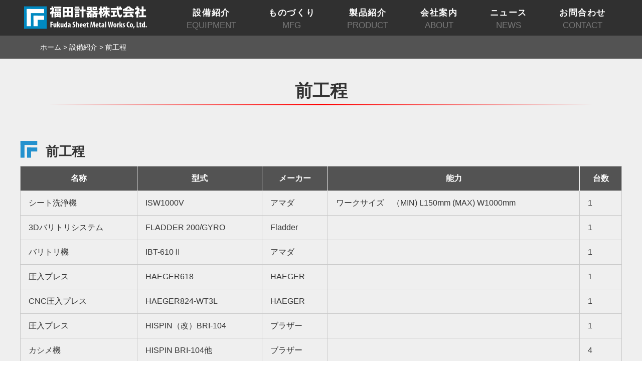

--- FILE ---
content_type: text/html; charset=UTF-8
request_url: https://www.fukudakeiki.com/equipment/%E5%89%8D%E5%B7%A5%E7%A8%8B/
body_size: 5118
content:
<!DOCTYPE HTML>
<html lang="ja" class="no-js">
  <head>
    <meta charset="utf8" />
    <meta http-equiv="X-UA-Compatible" content="IE=edge,chrome=1">
    <meta name="viewport" content="width=device-width, initial-scale=1" />
    <meta name="format-detection" content="telephone=no" />
    <title>前工程 | 福田計器株式会社</title>
        <meta name="description" content="">
    <link rel="shortcut icon" href="/favicon.svg">
    <link rel="stylesheet" href="/resource/css/common.css" />
    <link rel="stylesheet" href="/resource/css/style.css" />
    <link rel="stylesheet" href="https://www.fukudakeiki.com/cms/wp-content/themes/original/style.css" />
    <meta name='robots' content='max-image-preview:large' />
<link rel="alternate" title="oEmbed (JSON)" type="application/json+oembed" href="https://www.fukudakeiki.com/wp-json/oembed/1.0/embed?url=https%3A%2F%2Fwww.fukudakeiki.com%2Fequipment%2F%25e5%2589%258d%25e5%25b7%25a5%25e7%25a8%258b%2F" />
<link rel="alternate" title="oEmbed (XML)" type="text/xml+oembed" href="https://www.fukudakeiki.com/wp-json/oembed/1.0/embed?url=https%3A%2F%2Fwww.fukudakeiki.com%2Fequipment%2F%25e5%2589%258d%25e5%25b7%25a5%25e7%25a8%258b%2F&#038;format=xml" />
<style id='wp-img-auto-sizes-contain-inline-css' type='text/css'>
img:is([sizes=auto i],[sizes^="auto," i]){contain-intrinsic-size:3000px 1500px}
/*# sourceURL=wp-img-auto-sizes-contain-inline-css */
</style>
<style id='wp-block-library-inline-css' type='text/css'>
:root{--wp-block-synced-color:#7a00df;--wp-block-synced-color--rgb:122,0,223;--wp-bound-block-color:var(--wp-block-synced-color);--wp-editor-canvas-background:#ddd;--wp-admin-theme-color:#007cba;--wp-admin-theme-color--rgb:0,124,186;--wp-admin-theme-color-darker-10:#006ba1;--wp-admin-theme-color-darker-10--rgb:0,107,160.5;--wp-admin-theme-color-darker-20:#005a87;--wp-admin-theme-color-darker-20--rgb:0,90,135;--wp-admin-border-width-focus:2px}@media (min-resolution:192dpi){:root{--wp-admin-border-width-focus:1.5px}}.wp-element-button{cursor:pointer}:root .has-very-light-gray-background-color{background-color:#eee}:root .has-very-dark-gray-background-color{background-color:#313131}:root .has-very-light-gray-color{color:#eee}:root .has-very-dark-gray-color{color:#313131}:root .has-vivid-green-cyan-to-vivid-cyan-blue-gradient-background{background:linear-gradient(135deg,#00d084,#0693e3)}:root .has-purple-crush-gradient-background{background:linear-gradient(135deg,#34e2e4,#4721fb 50%,#ab1dfe)}:root .has-hazy-dawn-gradient-background{background:linear-gradient(135deg,#faaca8,#dad0ec)}:root .has-subdued-olive-gradient-background{background:linear-gradient(135deg,#fafae1,#67a671)}:root .has-atomic-cream-gradient-background{background:linear-gradient(135deg,#fdd79a,#004a59)}:root .has-nightshade-gradient-background{background:linear-gradient(135deg,#330968,#31cdcf)}:root .has-midnight-gradient-background{background:linear-gradient(135deg,#020381,#2874fc)}:root{--wp--preset--font-size--normal:16px;--wp--preset--font-size--huge:42px}.has-regular-font-size{font-size:1em}.has-larger-font-size{font-size:2.625em}.has-normal-font-size{font-size:var(--wp--preset--font-size--normal)}.has-huge-font-size{font-size:var(--wp--preset--font-size--huge)}.has-text-align-center{text-align:center}.has-text-align-left{text-align:left}.has-text-align-right{text-align:right}.has-fit-text{white-space:nowrap!important}#end-resizable-editor-section{display:none}.aligncenter{clear:both}.items-justified-left{justify-content:flex-start}.items-justified-center{justify-content:center}.items-justified-right{justify-content:flex-end}.items-justified-space-between{justify-content:space-between}.screen-reader-text{border:0;clip-path:inset(50%);height:1px;margin:-1px;overflow:hidden;padding:0;position:absolute;width:1px;word-wrap:normal!important}.screen-reader-text:focus{background-color:#ddd;clip-path:none;color:#444;display:block;font-size:1em;height:auto;left:5px;line-height:normal;padding:15px 23px 14px;text-decoration:none;top:5px;width:auto;z-index:100000}html :where(.has-border-color){border-style:solid}html :where([style*=border-top-color]){border-top-style:solid}html :where([style*=border-right-color]){border-right-style:solid}html :where([style*=border-bottom-color]){border-bottom-style:solid}html :where([style*=border-left-color]){border-left-style:solid}html :where([style*=border-width]){border-style:solid}html :where([style*=border-top-width]){border-top-style:solid}html :where([style*=border-right-width]){border-right-style:solid}html :where([style*=border-bottom-width]){border-bottom-style:solid}html :where([style*=border-left-width]){border-left-style:solid}html :where(img[class*=wp-image-]){height:auto;max-width:100%}:where(figure){margin:0 0 1em}html :where(.is-position-sticky){--wp-admin--admin-bar--position-offset:var(--wp-admin--admin-bar--height,0px)}@media screen and (max-width:600px){html :where(.is-position-sticky){--wp-admin--admin-bar--position-offset:0px}}

/*# sourceURL=wp-block-library-inline-css */
</style><style id='global-styles-inline-css' type='text/css'>
:root{--wp--preset--aspect-ratio--square: 1;--wp--preset--aspect-ratio--4-3: 4/3;--wp--preset--aspect-ratio--3-4: 3/4;--wp--preset--aspect-ratio--3-2: 3/2;--wp--preset--aspect-ratio--2-3: 2/3;--wp--preset--aspect-ratio--16-9: 16/9;--wp--preset--aspect-ratio--9-16: 9/16;--wp--preset--color--black: #000000;--wp--preset--color--cyan-bluish-gray: #abb8c3;--wp--preset--color--white: #ffffff;--wp--preset--color--pale-pink: #f78da7;--wp--preset--color--vivid-red: #cf2e2e;--wp--preset--color--luminous-vivid-orange: #ff6900;--wp--preset--color--luminous-vivid-amber: #fcb900;--wp--preset--color--light-green-cyan: #7bdcb5;--wp--preset--color--vivid-green-cyan: #00d084;--wp--preset--color--pale-cyan-blue: #8ed1fc;--wp--preset--color--vivid-cyan-blue: #0693e3;--wp--preset--color--vivid-purple: #9b51e0;--wp--preset--gradient--vivid-cyan-blue-to-vivid-purple: linear-gradient(135deg,rgb(6,147,227) 0%,rgb(155,81,224) 100%);--wp--preset--gradient--light-green-cyan-to-vivid-green-cyan: linear-gradient(135deg,rgb(122,220,180) 0%,rgb(0,208,130) 100%);--wp--preset--gradient--luminous-vivid-amber-to-luminous-vivid-orange: linear-gradient(135deg,rgb(252,185,0) 0%,rgb(255,105,0) 100%);--wp--preset--gradient--luminous-vivid-orange-to-vivid-red: linear-gradient(135deg,rgb(255,105,0) 0%,rgb(207,46,46) 100%);--wp--preset--gradient--very-light-gray-to-cyan-bluish-gray: linear-gradient(135deg,rgb(238,238,238) 0%,rgb(169,184,195) 100%);--wp--preset--gradient--cool-to-warm-spectrum: linear-gradient(135deg,rgb(74,234,220) 0%,rgb(151,120,209) 20%,rgb(207,42,186) 40%,rgb(238,44,130) 60%,rgb(251,105,98) 80%,rgb(254,248,76) 100%);--wp--preset--gradient--blush-light-purple: linear-gradient(135deg,rgb(255,206,236) 0%,rgb(152,150,240) 100%);--wp--preset--gradient--blush-bordeaux: linear-gradient(135deg,rgb(254,205,165) 0%,rgb(254,45,45) 50%,rgb(107,0,62) 100%);--wp--preset--gradient--luminous-dusk: linear-gradient(135deg,rgb(255,203,112) 0%,rgb(199,81,192) 50%,rgb(65,88,208) 100%);--wp--preset--gradient--pale-ocean: linear-gradient(135deg,rgb(255,245,203) 0%,rgb(182,227,212) 50%,rgb(51,167,181) 100%);--wp--preset--gradient--electric-grass: linear-gradient(135deg,rgb(202,248,128) 0%,rgb(113,206,126) 100%);--wp--preset--gradient--midnight: linear-gradient(135deg,rgb(2,3,129) 0%,rgb(40,116,252) 100%);--wp--preset--font-size--small: 13px;--wp--preset--font-size--medium: 20px;--wp--preset--font-size--large: 36px;--wp--preset--font-size--x-large: 42px;--wp--preset--spacing--20: 0.44rem;--wp--preset--spacing--30: 0.67rem;--wp--preset--spacing--40: 1rem;--wp--preset--spacing--50: 1.5rem;--wp--preset--spacing--60: 2.25rem;--wp--preset--spacing--70: 3.38rem;--wp--preset--spacing--80: 5.06rem;--wp--preset--shadow--natural: 6px 6px 9px rgba(0, 0, 0, 0.2);--wp--preset--shadow--deep: 12px 12px 50px rgba(0, 0, 0, 0.4);--wp--preset--shadow--sharp: 6px 6px 0px rgba(0, 0, 0, 0.2);--wp--preset--shadow--outlined: 6px 6px 0px -3px rgb(255, 255, 255), 6px 6px rgb(0, 0, 0);--wp--preset--shadow--crisp: 6px 6px 0px rgb(0, 0, 0);}:where(.is-layout-flex){gap: 0.5em;}:where(.is-layout-grid){gap: 0.5em;}body .is-layout-flex{display: flex;}.is-layout-flex{flex-wrap: wrap;align-items: center;}.is-layout-flex > :is(*, div){margin: 0;}body .is-layout-grid{display: grid;}.is-layout-grid > :is(*, div){margin: 0;}:where(.wp-block-columns.is-layout-flex){gap: 2em;}:where(.wp-block-columns.is-layout-grid){gap: 2em;}:where(.wp-block-post-template.is-layout-flex){gap: 1.25em;}:where(.wp-block-post-template.is-layout-grid){gap: 1.25em;}.has-black-color{color: var(--wp--preset--color--black) !important;}.has-cyan-bluish-gray-color{color: var(--wp--preset--color--cyan-bluish-gray) !important;}.has-white-color{color: var(--wp--preset--color--white) !important;}.has-pale-pink-color{color: var(--wp--preset--color--pale-pink) !important;}.has-vivid-red-color{color: var(--wp--preset--color--vivid-red) !important;}.has-luminous-vivid-orange-color{color: var(--wp--preset--color--luminous-vivid-orange) !important;}.has-luminous-vivid-amber-color{color: var(--wp--preset--color--luminous-vivid-amber) !important;}.has-light-green-cyan-color{color: var(--wp--preset--color--light-green-cyan) !important;}.has-vivid-green-cyan-color{color: var(--wp--preset--color--vivid-green-cyan) !important;}.has-pale-cyan-blue-color{color: var(--wp--preset--color--pale-cyan-blue) !important;}.has-vivid-cyan-blue-color{color: var(--wp--preset--color--vivid-cyan-blue) !important;}.has-vivid-purple-color{color: var(--wp--preset--color--vivid-purple) !important;}.has-black-background-color{background-color: var(--wp--preset--color--black) !important;}.has-cyan-bluish-gray-background-color{background-color: var(--wp--preset--color--cyan-bluish-gray) !important;}.has-white-background-color{background-color: var(--wp--preset--color--white) !important;}.has-pale-pink-background-color{background-color: var(--wp--preset--color--pale-pink) !important;}.has-vivid-red-background-color{background-color: var(--wp--preset--color--vivid-red) !important;}.has-luminous-vivid-orange-background-color{background-color: var(--wp--preset--color--luminous-vivid-orange) !important;}.has-luminous-vivid-amber-background-color{background-color: var(--wp--preset--color--luminous-vivid-amber) !important;}.has-light-green-cyan-background-color{background-color: var(--wp--preset--color--light-green-cyan) !important;}.has-vivid-green-cyan-background-color{background-color: var(--wp--preset--color--vivid-green-cyan) !important;}.has-pale-cyan-blue-background-color{background-color: var(--wp--preset--color--pale-cyan-blue) !important;}.has-vivid-cyan-blue-background-color{background-color: var(--wp--preset--color--vivid-cyan-blue) !important;}.has-vivid-purple-background-color{background-color: var(--wp--preset--color--vivid-purple) !important;}.has-black-border-color{border-color: var(--wp--preset--color--black) !important;}.has-cyan-bluish-gray-border-color{border-color: var(--wp--preset--color--cyan-bluish-gray) !important;}.has-white-border-color{border-color: var(--wp--preset--color--white) !important;}.has-pale-pink-border-color{border-color: var(--wp--preset--color--pale-pink) !important;}.has-vivid-red-border-color{border-color: var(--wp--preset--color--vivid-red) !important;}.has-luminous-vivid-orange-border-color{border-color: var(--wp--preset--color--luminous-vivid-orange) !important;}.has-luminous-vivid-amber-border-color{border-color: var(--wp--preset--color--luminous-vivid-amber) !important;}.has-light-green-cyan-border-color{border-color: var(--wp--preset--color--light-green-cyan) !important;}.has-vivid-green-cyan-border-color{border-color: var(--wp--preset--color--vivid-green-cyan) !important;}.has-pale-cyan-blue-border-color{border-color: var(--wp--preset--color--pale-cyan-blue) !important;}.has-vivid-cyan-blue-border-color{border-color: var(--wp--preset--color--vivid-cyan-blue) !important;}.has-vivid-purple-border-color{border-color: var(--wp--preset--color--vivid-purple) !important;}.has-vivid-cyan-blue-to-vivid-purple-gradient-background{background: var(--wp--preset--gradient--vivid-cyan-blue-to-vivid-purple) !important;}.has-light-green-cyan-to-vivid-green-cyan-gradient-background{background: var(--wp--preset--gradient--light-green-cyan-to-vivid-green-cyan) !important;}.has-luminous-vivid-amber-to-luminous-vivid-orange-gradient-background{background: var(--wp--preset--gradient--luminous-vivid-amber-to-luminous-vivid-orange) !important;}.has-luminous-vivid-orange-to-vivid-red-gradient-background{background: var(--wp--preset--gradient--luminous-vivid-orange-to-vivid-red) !important;}.has-very-light-gray-to-cyan-bluish-gray-gradient-background{background: var(--wp--preset--gradient--very-light-gray-to-cyan-bluish-gray) !important;}.has-cool-to-warm-spectrum-gradient-background{background: var(--wp--preset--gradient--cool-to-warm-spectrum) !important;}.has-blush-light-purple-gradient-background{background: var(--wp--preset--gradient--blush-light-purple) !important;}.has-blush-bordeaux-gradient-background{background: var(--wp--preset--gradient--blush-bordeaux) !important;}.has-luminous-dusk-gradient-background{background: var(--wp--preset--gradient--luminous-dusk) !important;}.has-pale-ocean-gradient-background{background: var(--wp--preset--gradient--pale-ocean) !important;}.has-electric-grass-gradient-background{background: var(--wp--preset--gradient--electric-grass) !important;}.has-midnight-gradient-background{background: var(--wp--preset--gradient--midnight) !important;}.has-small-font-size{font-size: var(--wp--preset--font-size--small) !important;}.has-medium-font-size{font-size: var(--wp--preset--font-size--medium) !important;}.has-large-font-size{font-size: var(--wp--preset--font-size--large) !important;}.has-x-large-font-size{font-size: var(--wp--preset--font-size--x-large) !important;}
/*# sourceURL=global-styles-inline-css */
</style>

<style id='classic-theme-styles-inline-css' type='text/css'>
/*! This file is auto-generated */
.wp-block-button__link{color:#fff;background-color:#32373c;border-radius:9999px;box-shadow:none;text-decoration:none;padding:calc(.667em + 2px) calc(1.333em + 2px);font-size:1.125em}.wp-block-file__button{background:#32373c;color:#fff;text-decoration:none}
/*# sourceURL=/wp-includes/css/classic-themes.min.css */
</style>
<link rel="https://api.w.org/" href="https://www.fukudakeiki.com/wp-json/" /><link rel="alternate" title="JSON" type="application/json" href="https://www.fukudakeiki.com/wp-json/wp/v2/equipment/46" /><link rel="EditURI" type="application/rsd+xml" title="RSD" href="https://www.fukudakeiki.com/cms/xmlrpc.php?rsd" />
<meta name="generator" content="WordPress 6.9" />
<link rel="canonical" href="https://www.fukudakeiki.com/equipment/%e5%89%8d%e5%b7%a5%e7%a8%8b/" />
<link rel='shortlink' href='https://www.fukudakeiki.com/?p=46' />
  </head>

  <body id="SStop" class="single">
    <header>
      <div class="navWrapper">
        <a class="logo" href="/"><img src="/resource/images/common/logoW.svg" /></a>
        <div class="navMenu"><span></span></div>
        <nav>
          <div>
            <a href="/">
              <span>トップページ</span>
              <span>TOP PAGE</span>
              <span class="links"></span>
            </a>
          </div>

          <div>
            <a href="/equipment/">
              <span>設備紹介</span>
              <span>EQUIPMENT</span>
              <span class="links"></span>
            </a>
          </div>

          <div>
            <a href="/MFG/">
              <span>ものづくり</span>
              <span>MFG</span>
              <span class="links menu"></span>
            </a>
            <ul>
              <li><a href="/MFG/tech/">技術力</a></li>
              <li><a href="/MFG/process/">生産工程</a></li>
              <li><a href="/MFG/control/">生産管理</a></li>
            </ul>
          </div>

          <div>
            <a href="/product/">
              <span>製品紹介</span>
              <span>PRODUCT</span>
              <span class="links"></span>
            </a>
          </div>

          <div>
            <a href="/company/">
              <span>会社案内</span>
              <span>ABOUT</span>
              <span class="links menu"></span>
            </a>
            <ul>
              <li><a href="/company/message/">ご挨拶</a></li>
              <li><a href="/company/overview/">会社概要</a></li>
              <li><a href="/company/history/">沿革</a></li>
              <li><a href="/company/access/">アクセス</a></li>
            </ul>
          </div>

          <div>
            <a href="/news/">
              <span>ニュース</span>
              <span>NEWS</span>
              <span class="links"></span>
            </a>
          </div>

          <div>
            <a href="/contact/">
              <span>お問合わせ</span>
              <span>CONTACT</span>
              <span class="links"></span>
            </a>
          </div>

          <div>
            <span class="close">
              <span>閉じる ×</span>
              <span>CLOSE</span>
              <span class="links"></span>
            </span>
          </div>
        </nav>
      </div>
      <div class="bcWrapper">
        <nav class="bc"><a href="/">ホーム</a> &gt; <a href="/equipment/">設備紹介</a> &gt; 前工程</nav>
      </div>
    </header>

    <div id="main">
      <main>
        <h1><span>前工程</span></h1>


        <section class="item">
          <article>
            <div class="text">
                          </div>
          </article>
        </section>

        <section class="equipment">
          <h3>前工程</h3>
          <article class="table-responsive" data-pattern="priority-columns">
            <table class="default table">
              <thead>
                <tr>
                  <th data-priority="1">名称</th>
                  <th data-priority="1">型式</th>
                  <th data-priority="1">メーカー</th>
                  <th data-priority="1">能力</th>
                  <th data-priority="1">台数</th>
                </tr>
              </thead>

              <tbody>
                <tr><td>シート洗浄機</td><td>ISW1000V</td><td>アマダ</td><td>ワークサイズ　（MIN) L150mm (MAX) W1000mm</td><td>1</td></tr><tr><td>3Dバリトリシステム</td><td>FLADDER 200/GYRO</td><td>Fladder</td><td></td><td>1</td></tr><tr><td>バリトリ機</td><td>IBT-610Ⅱ</td><td>アマダ</td><td></td><td>1</td></tr><tr><td>圧入プレス</td><td>HAEGER618</td><td>HAEGER</td><td></td><td>1</td></tr><tr><td>CNC圧入プレス</td><td>HAEGER824-WT3L</td><td>HAEGER</td><td></td><td>1</td></tr><tr><td>圧入プレス</td><td>HISPIN（改）BRI-104</td><td>ブラザー</td><td></td><td>1</td></tr><tr><td>カシメ機</td><td>HISPIN BRI-104他</td><td>ブラザー</td><td></td><td>4</td></tr><tr><td>バンドソー</td><td>HK400</td><td>アマダ</td><td>400×280mm</td><td>1</td></tr><tr><td>セットプレス</td><td>SP30Ⅱ SS104ⅡH</td><td>アマダ</td><td></td><td>1</td></tr><tr><td>シートレベラー</td><td>SL6023</td><td>アマダ</td><td></td><td>1</td></tr><tr><td>コーナーシャー</td><td>CSW-220</td><td>アマダ</td><td></td><td>1</td></tr><tr><td>シャーリング</td><td>M1245</td><td>アマダ</td><td>4.5t×1,200mm</td><td>1</td></tr><tr><td>タッピングマシン</td><td>HI-TAPBTI-215</td><td>ブラザー</td><td></td><td>3</td></tr><tr><td>ボール盤</td><td>KRT10</td><td>KIRA</td><td></td><td>5</td></tr><tr><td>ケトバシ</td><td></td><td></td><td></td><td>2</td></tr>              </tbody>

            </table>
          </article>
        </section>
      </main>
    </div>

      <section id="inquiry">
        <p class="title">お問合わせ・ご相談</p>
        <article>
          <div class="text">
            <p class="tel"><span>TEL</span>048-588-0277（代）</p>
            <p class="fax"><span>FAX</span>048-588-0718</p>
          </div>
          <div class="form">
            <a href="/contact/form/">お問合わせフォーム</a>
          </div>
        </article>
      </section>

    <footer>
      <section class="fsWrapper">
        <article>
          <a class="logo" href="/"><img src="/resource/images/common/logoB.svg" /></a>

          <video controls>
            <source src="/resource/images/movie/outview.mp4" />
            </video>
          <p>ドローンによる空撮動画</p>
        </article>

        <nav class="fs">
          <ul>
            <li>
              <p><a href="/equipment/">設備紹介</a></p>
              <p><a href="/product/">製品紹介</a></p>
              <p><a href="/news/">ニュース</a></p>
              <p><a href="/contact/">お問い合わせ</a></p>
            </li>

            <li>
              <p><a href="/MFG/">ものづくり</a></p>
              <ul>
                <li><a href="/MFG/tech/">技術力</a></li>
                <li><a href="/MFG/process/">生産工程</a></li>
                <li><a href="/MFG/control/">生産管理</a></li>
              </ul>
            </li>

            <li>
              <p><a href="/company/">会社案内</a></p>
              <ul>
                <li><a href="/company/message/">ご挨拶</a></li>
                <li><a href="/company/overview/">会社概要</a></li>
                <li><a href="/company/history/">沿革</a></li>
                <li><a href="/company/access/">アクセス</a></li>
              </ul>
            </li>
          </ul>
        </nav>
      </section>

      <section class="cWrapper">
        <nav class="general">
          <a href="/about/">サイトのご利用について</a>
          <a href="/privacy/">個人情報の取扱について</a>
          <a href="/sitemap">サイトマップ</a>
        </nav>

        <p class="copyright">Copyright &copy; 2021 Fukuda Sheet Metal Works Co., Ltd. All Rights Reserved.</p>
      </section>
    </footer>

    <div id="pagetop">
      <a href="#SStop"><img src="/resource/images/common/pagetop.png" /></a>
    </div>

    <script src="https://code.jquery.com/jquery-3.4.1.min.js" integrity="sha256-CSXorXvZcTkaix6Yvo6HppcZGetbYMGWSFlBw8HfCJo=" crossorigin="anonymous"></script>
    <script src="https://cdnjs.cloudflare.com/ajax/libs/jquery-easing/1.4.1/jquery.easing.min.js"></script>
    <script src="/resource/js/common.js"></script>
    <script src="/resource/js/jquery.responsive.js"></script>
    <script type="speculationrules">
{"prefetch":[{"source":"document","where":{"and":[{"href_matches":"/*"},{"not":{"href_matches":["/cms/wp-*.php","/cms/wp-admin/*","/cms/wp-content/uploads/*","/cms/wp-content/*","/cms/wp-content/plugins/*","/cms/wp-content/themes/original/*","/*\\?(.+)"]}},{"not":{"selector_matches":"a[rel~=\"nofollow\"]"}},{"not":{"selector_matches":".no-prefetch, .no-prefetch a"}}]},"eagerness":"conservative"}]}
</script>
  </body>
</html>


--- FILE ---
content_type: text/css
request_url: https://www.fukudakeiki.com/resource/css/common.css
body_size: 3040
content:
@charset "utf-8";
/* utf-8です */


/* 
html5doctor.com Reset Stylesheet
v1.6.1
Last Updated: 2010-09-17
Author: Richard Clark - http://richclarkdesign.com 
Twitter: @rich_clark
*/

html, body, div, span, object, iframe,
h1, h2, h3, h4, h5, h6, p, blockquote, pre,
abbr, address, cite, code,
del, dfn, em, img, ins, kbd, q, samp,
small, strong, sub, sup, var,
b, i,
dl, dt, dd, ol, ul, li,
fieldset, form, label, legend,
table, caption, tbody, tfoot, thead, tr, th, td,
article, aside, canvas, details, figcaption, figure, 
footer, header, hgroup, menu, nav, section, summary,
time, mark, audio, video {
	margin:0;
	padding:0;
	border:0;
	outline:0;
	font-size:100%;
	vertical-align:baseline;
	background:transparent;
	box-sizing: border-box;
}

html {
	font-size: 14px;
	height: 100%;
}

body {
	line-height: 1;
	font-family: 'Meiryo', sans-serif;
	color: #333333;
}

article,aside,details,figcaption,figure,
footer,header,hgroup,menu,nav,section { 
	display:block;
}

ol, ul {
	list-style:none;
}

blockquote, q {
	quotes:none;
}

blockquote:before, blockquote:after,
q:before, q:after {
	content:'';
	content:none;
}

a {
	margin:0;
	padding:0;
	font-size:100%;
	vertical-align:baseline;
	background:transparent;
	outline: none;
}

/* change colours to suit your needs */
ins {
	background-color:#ff9;
	color:#000;
	text-decoration:none;
}

/* change colours to suit your needs */
mark {
	background-color:#ff9;
	color:#000; 
	font-style:italic;
	font-weight:bold;
}

del {
	text-decoration: line-through;
}

abbr[title], dfn[title] {
	border-bottom:1px dotted;
	cursor:help;
}

table {
	border-collapse:collapse;
	border-spacing:0;
}

/* change border colour to suit your needs */
hr {
	display:block;
	height:1px;
	border:0;   
	border-top:1px solid #cccccc;
	margin:1em 0;
	padding:0;
}

input, select {
	vertical-align:middle;
}

small {
	font-size: 12px;
}

address {
	font-style: normal;
}

img {
	vertical-align: top;
	font-size: 0;
	line-height: 0;
}

a img:hover {
	opacity: 0.8;
}

a:link {
	text-decoration: none;
}

a:hover {
	text-decoration: underline;
}

h1 {
	width: 90%;
	max-width: 1200px;
	text-align: center;
	margin:  1rem auto 2rem;
}

h1 span {
	display: inline-block;
	width: 100%;
	font-size: 2rem;
	padding: 0.6rem 0rem;
	border-bottom: 3px solid;
	border-image: linear-gradient(to right, #efefef, #ff0000 50%, #efefef 100%) 3;
}

h2 {
	margin: 1.5rem 0;
	text-align: center;
	font-size: 1.5rem;
}

h3 {
	font-size: 1.2rem;
	position: relative;
	padding-left: 3.2rem;
	margin-bottom: 1rem;
}

h3:before {
	background-image: url(/resource/images/common/h3.svg);
	background-size: contain;
	display: block;
	width:  2.2rem;
	height: 2.2rem;
	position: absolute;
	left: 0;
	top: -0.6rem;
	content: '';
}

h4 {
	font-size: 1.3rem;
	font-weight: normal;
	vertical-align: top;
	margin-bottom: 1rem;
	width: 100%;
	padding-bottom: .1rem;
	border-bottom: 1px dotted #00a0e9;
}

h4::before {
	content: '';
	height: 2rem;
	width: 0.5rem;
	border-left: 5px solid #00a0e9;
	display: inline-block;
	position: relative;
	top: 0.4rem;
}

section {
	margin-bottom: 2rem;
}

section:last-child {
	margin-bottom: 0;
}



@media (min-width: 1200px) {
	html {
		font-size: 16px;
	}

	h1 {
		margin:  3rem auto;
	}

	h1 span {
		padding: 0.6rem 10rem;
		font-size: 2.2rem;
	}

	h3 {
		font-size: 1.6rem;
	}
}


/* clearfix
------------------------------------------------------------------------------*/
.clearfix:after {
	visibility: hidden;
	display: block;
	font-size: 0;
	content: " ";
	clear: both;
	height: 0;
}


/*  header
-----------------------------------------------------------------------------*/
header {
	position: fixed;
	background-color: rgba( 0, 0, 0, 0.8 );
	width: 100%;
	z-index: 10000;
	color: #ffffff;
}

header div.navWrapper {
	width: 100%;
	max-width: 1200px;
	margin: 0 auto;
	display: flex;
	justify-content: space-between;
	align-items: center;
	position: relative;
}

header div.navWrapper div.navMenu {
	display: block;
	text-align: center;
	position: relative;
	cursor: pointer;
	box-sizing: content-box;
	width: 40px;
	padding-top: 2rem;
	padding-left: 0.5rem;
	padding-right: 0.5rem;
	padding-bottom: 0.3rem;
}


header div.navWrapper div.navMenu span,
header div.navWrapper div.navMenu span::before,
header div.navWrapper div.navMenu span::after {
	content: '';
	background-color: #ffffff;
	width: 40px;
	height: 2px;
	display: block;
	position: absolute;
}

header div.navWrapper div.navMenu span         { top:   15px; }
header div.navWrapper div.navMenu span::before { top:   -8px; transition: .2s all linear; }
header div.navWrapper div.navMenu span::after  { top:    8px; transition: .2s all linear; }

header div.navWrapper div.navMenu::after {
	content: 'MENU';
	font-size: 0.8rem;
}

header div.navWrapper div.navMenu.opened > span        { background-color: rgba(0, 0, 0, 0.8 ); width: 0;}
header div.navWrapper div.navMenu.opened > span:before { transform: rotate( 45deg) translate(5px,8px) scale(0.8); }
header div.navWrapper div.navMenu.opened > span:after  { transform: rotate(135deg) translate(-4px,6px) scale(0.8); }

header div.navWrapper div.navMenu.opened::after {
	content:'CLOSE';
}

header nav {
	position: absolute;
	top: calc(14px + 2.3rem);
	width: 100%;
	background-color: #ffffff;
	color: #333333;
}

header nav > div {
	background-color: rgba(0, 0, 0, 0.8 );
	border-top: 1px solid rgba(134, 134, 134, 0.8 );
}

header nav > div:first-child {
	border-top: none;
}


header nav,
header nav > div > a + ul,
header nav > div > span + ul {
	display: none;
	flex-direction: column;
}

header nav > div > a,
header nav > div > span,
header nav > div > a + ul > li a,
header nav > div > span + ul > li a {
	display: block;
	padding: 0.8rem 1rem 0.5rem;
	color: #ffffff;
	cursor: pointer;
	position: relative;
}

header nav > div > a,
header nav > div > span {
	border-bottom: 1px solid #333333;
	padding: 0.8rem 1rem;
	z-index:500;
}

/*
header nav > div a::after {
	display: block;
	content: '';
	width:  0.5rem;
	height: 0.5rem;
	border-top: 2px solid #ffffff;
	border-left: 2px solid #ffffff;
	position: absolute;
	right: 1.5rem;
	top: 50%;
	transform: translateY(-50%) rotate(135deg);
}
*/

header nav > div > span.close {
	background-color: rgba(255, 0, 0, 1.0 );
	text-align: center;
	font-weight: bold;
}

header nav > div > span.close::after {
	display: none;
}


header nav > div > a + ul,
header nav > div > span + ul {
	background-color: rgba( 100, 100, 100, 1 );
}

header nav > div > a > span:nth-child(2),
header nav > div > span > span:nth-child(2) {
	display: none;
}

header nav > div > a > span.links {
	display: block;
	position: absolute;
	right: 0;
	top: 0;
	height: 100%;
	width: 12%;
	z-index: 1000;
}

header nav > div > a > span.links::after {
	display: block;
	content: '';
	width:  0.5rem;
	height: 0.5rem;
	border-top: 2px solid #ffffff;
	border-left: 2px solid #ffffff;
	position: absolute;
	right: 1.5rem;
	top: 50%;
	transform: translateY(-50%) rotate(135deg);
}

header nav > div > span.close > span.links::after {
	display: none;
}


header nav > div > a > span.links.menu::after {
	display: block;
	content: '+';
	width: 1.5rem;
	height: 1.5rem;
	background-color: #00a0e9;
	color: #ffffff;
	position: absolute;
	right: 1.2rem;
	top: 50%;
	transform: translateY(-50%);
	text-align: center;
	vertical-align: middle;
	border: none;
	line-height: 1.5rem;
}

header nav > div > a > span.links.menu.opened::after {
	content: '-';
}



header a.logo {
	display: inline-block;
	width: 46%;
	max-width: 245px;
	margin-left: 0.5rem;
}

header a.logo img {
	width: 100%;
}

header nav.bc {
	display: none;
}

header nav.bc a {
	color: #ffffff;
}


@media (min-width: 1200px) {
	header {
		padding: 0;
	}

	header div.navWrapper div.navMenu {
		display: none;
	}

	header div.navWrapper > nav {
		display: flex;
		flex-direction: row;
		justify-content: flex-end;
		align-items: center;
		position: static;
		top: 0;
		background-color: transparent;
	}

	header div.navWrapper > nav a:hover {
		text-decoration: none;
	}

	header nav > div {
		text-align: center;
		border-top: none;
		position: relative;
		width: auto;
		background-color: transparent;
	}

	header nav > div > a,
	header nav > div > span {
		border-bottom: none;
		text-decoration: none;
		line-height: 1.5;
		display: block;
		padding: 0.8rem 2rem 0.5rem;
		padding-right: 2rem;
		padding-left:  2rem;
		font-size: 1.05rem;
	}

	header nav > div:hover {
		background-color: #333333;
	}

	header div.navWrapper > nav > div:last-child,
	header nav > div:first-child > a,
	header nav > div a::after,
	header nav > div span::after {
		display: none;
	}

	header nav > div > a > span,
	header nav > div > span > span {
		color: #777777;
	}

	header nav > div > a > span:nth-child(2),
	header nav > div > span > span:nth-child(2) {
		display: block;
	}

	header nav > div > a > span:last-child,
	header nav > div > span > span:last-child {
		display: none;
	}

	header nav > div > a > span:first-child,
	header nav > div > span > span:first-child {
		display: block;
		font-weight: bold;
		color: #ffffff;
		letter-spacing: 0.1rem;
	}

	header nav > div > span + ul,
	header nav > div > a + ul {
		position: absolute;
		left: 50%;
		transform: translateX(-50%);
		width: 100%;
	}

	header nav > div > a + ul > li,
	header nav > div > span + ul > li {
		padding: 0.5rem 1rem 0.3rem;
	}

	header nav > div > a + ul > li:hover,
	header nav > div > span + ul > li:hover {
		background-color: #777777;
	}

	header div.bcWrapper {
		background-color: #535353;
		width: 100%;
	}

	header nav.bc {
		display: block;
		position: static;
		width: 90%;
		max-width: 1200px;
		margin: 0 auto;
		color: #ffffff;
		padding: 1rem;
		background-color: #535353;
		font-size: 0.9rem;
	}
}


/*  footer
-----------------------------------------------------------------------------*/
footer {
	width: 90%;
	max-width: 1200px;
	text-align: center;
	margin: 2rem auto 1rem;
}

footer > section {
	display: flex;
	flex-direction: column;
	align-items: center;
	margin-bottom: 0;
}

footer a.logo {
	display: inline-block;
	width: auto;
	margin: 0 auto 1rem;
}

footer video {
	width: 100%;
	border-radius: 1rem;
	cursor: pointer;
}

footer article p {
	margin: 0.5rem auto 1rem;
}

footer > section.fsWrapper > article > a.interview {
	display: block;
	border: 3px solid #000000;
	border-radius: 0.8rem;
	width: 100%;
	overflow: hidden;
	box-sizing: border-box;
}

footer > section.fsWrapper > article > a.interview img {
	max-width: 100%;
}


footer a:link,
footer a:visited {
	color: #000000;
}

footer nav.fs {
	display: none;
}

footer nav.general {
	display: flex;
	flex-wrap: wrap;
	justify-content: center;
	margin-bottom: 2rem;
}

footer nav.general a {
	margin: 0.25rem 1rem;
	width: auto;
	display: inline-block;
}

footer nav.general a:first-child:before,
footer nav.general a:after {
	content: '｜';
}

footer nav.general a:last-child {
	margin-left: -1rem;
}

footer p.copyright {
	line-height: 1.2;
}



@media (min-width: 1200px) {
	footer > section.fsWrapper {
		flex-direction: row;
		justify-content: center;
	}

	footer > section.fsWrapper > article {
		width: 300px;
		margin-right: 1rem;
	}

	footer > section.fsWrapper > article > a.interview {
		margin-top: 3.5rem;
	}

	footer > section.fsWrapper nav.fs {
		display: block;
		font-size: 1.2rem;
		margin-left: 1rem;
	}

	footer > section.fsWrapper nav.fs > ul {
		display: flex;
	}

	footer > section.fsWrapper nav.fs > ul > li {
		margin: 0 2rem;
	}

	footer > section.fsWrapper nav.fs > ul > li p {
		font-weight: bold;
		text-align: left;
		line-height: 2;
	}

	footer > section.fsWrapper nav.fs > ul > li ul li {
		font-size: 1.1rem;
		text-align: left;
		padding-left: 0.5rem;
		line-height: 1.5;
	}

	footer > section.fsWrapper nav.fs > ul > li ul li > a::before {
		content: '';
		width: 0.5rem;
		height: 0.5rem;
		border-top: 0.1rem solid #40a3d9;
		border-left: 0.1rem solid #40a3d9;
		display: inline-block;
		transform: translateY(-20%) rotate(135deg);
		margin-right: 0.4rem;
	}

	footer > section.cWrapper {
		flex-direction: row-reverse;
		justify-content: space-between;
		margin-top: 2rem;
	}

	footer > section.cWrapper nav.general {
		margin-bottom: 0;
	}

	footer > section.cWrapper nav.general a {
		margin: 0.25rem 0rem;
	}
}


/*  contents
-----------------------------------------------------------------------------*/
@media (min-width: 798px) {
}


/*  contact
-----------------------------------------------------------------------------*/
#inquiry {
	background: transparent url(/resource/images/common/bg_contact.jpg) no-repeat center center/cover;
	color: #ffffff;
	position: relative;
	margin-bottom: 0;
}

#inquiry:after {
	content: '';
	background-color: rgba( 0, 0, 0, 0.8 );
	position: absolute;
	width: 100%;
	height: 100%;
	display: block;
	top: 0;
	left: 0;
	z-index: 500;
}

#inquiry p.title {
	padding: 2.7rem 0 2.5rem;
	font-size: 1.5rem;
	text-align: center;
	font-weight: bold;
	z-index: 1000;
	position: relative;
}

#inquiry article {
	display: flex;
	flex-direction: column;
	align-items: center;
	z-index: 1000;
	position: relative;
	width: 90%;
	max-width: 1200px;
	margin: 0 auto;
	justify-content: center;
}

#inquiry article div.text {
	font-weight: bold;
	font-size: 2rem;
	line-height: 2.6rem;
}

#inquiry article div.text span {
	font-weight: normal;
	font-size: 1.2rem;
	margin-right: 0.8rem;
}

#inquiry div.form {
	margin: 2.7rem 0;
}

#inquiry div.form a {
	border: 1px solid #ffffff;
	border-radius: 3rem;
	display: block;
	width: auto;
	padding: 1.2rem 5rem;
}

#inquiry div.form a:link,
#inquiry div.form a:visited {
	color: #ffffff;
}

#inquiry div.form:hover a:link,
#inquiry div.form:hover a:visited {
	color: #000000;
	text-decoration: none;
}

#inquiry div.form:hover a {
	background-color: #ffffff;
}



@media (min-width: 1200px) {
	#inquiry article {
		flex-direction: row;
	}

	#inquiry article div.text,
	#inquiry div.form a {
		margin: 0 3rem 2rem;
	}
}


/* pagetop
------------------------------------------------------------------------------*/
#pagetop {
	bottom: 10px;
	position: fixed;
	right: 10px;
	text-align: right;
	z-index: 1000;
}

#pagetop a {
	display: block;
}

#pagetop a img {
	width: 50%;
}

@media (min-width: 798px) {
	#pagetop a img {
		width: 100%;
	}
}


--- FILE ---
content_type: text/css
request_url: https://www.fukudakeiki.com/resource/css/style.css
body_size: 2105
content:
@charset "utf-8";
/* utf-8です */


/* main
------------------------------------------------------------------------------*/
#main {
	background-color: #efefef;
	padding: 46.2px 0;
}

main {
	width: 95%;
	max-width: 1200px;
	margin: 0 auto;
}


@media (min-width: 1200px) {
	#main {
		padding-top: 105px;
	}
}


/* index
------------------------------------------------------------------------------*/
section.lead {
	width: 90%;
	margin: 0 auto 2rem;
	text-align: justify;
	line-height: 1.2;
}

section.lead p {
	margin-bottom: 1rem;
}

section.index {
	display: flex;
	flex-wrap: wrap;
	justify-content: space-between;
	align-items: start;
	margin-bottom: 0;
}

section.index.mfg {
	flex-direction: column;
}

section.index article {
	width: 30%;
	max-width: 48%;
	margin: 0 0 1rem;
}

section.index article > a {
	display: block;
	color: #333333;
}

section.index article > a:hover {
	text-decoration: none;
}

section.index.mfg article > a > span {
	display: block;
	width: 80%;
	margin: 2rem auto 3rem;
	border: 2px solid #ff0000;
	padding: 1rem 0;
	text-align: center;
	border-radius: 2rem;
}

section.index.mfg article {
	width: auto;
	max-width: 100%;
	margin: 1rem auto;
}

section.index.mfg article figure {
	display: flex;
	width: 100%;
}

section.index.mfg article figure div {
	flex: 0 0 30%;
	margin-right: 0.5rem;
}

section.index.mfg article figure p {
	font-size: 1rem;
	line-height: 1.4;
	text-align: justify;
}


section.index article figure img {
	width: 100%;
	height: 100%;
	object-fit: cover;
	border: 2px solid #cccccc;
}

section.index.mfg article figure figcaption {
	display: none;
}

section.index article figure figcaption {
	font-size: 1.1rem;
	margin: 1rem;
	color: #333333;
	font-weight: bold;
	position: relative;
	padding-left: 1rem;
}

section.index article a figure figcaption::before {
	content: '';
	width: 1rem;
	height: 1rem;
	display: block;
	position: absolute;
	left: 0;
	top: 50%;
	transform: translate(-74%, -50%);
	border-width: 2px;
	border-style: solid;
	border-radius: 50%;
	background-color: #ff0000;
	color: #ff0000;
}

section.index article a figure figcaption::after {
	content: '';
	display: block;
	width: 0.3rem;
	height: 0.3rem;
	position: absolute;
	left: 0;
	top: 50%;
	transform: translate(-120%,-50%) rotate(45deg);
	border-top-width: 3px;
	border-right-width: 3px;
	border-top-style: solid;
	border-right-style: solid;
	color: #ffffff;
}

@media (min-width: 1200px) {
	section.lead {
		width: 77%;
		text-align: justify;
		font-size: 1.2rem;
		line-height: 1.4;
		margin-bottom: 4rem;
	}

	section.index.mfg {
		flex-direction: row;
	}

	section.index.mfg h3 {
		display: none;
	}

	section.index article {
		width: 30%;
	}

	section.index article figure figcaption {
		font-size: 1.4rem;
	}


	section.index.mfg article figure figcaption {
		display: block;
	}

	section.index.mfg article > a > span {
		display: none;
	}

	section.index.mfg article {
		width: 30%;
		max-width: 30%;
		margin: 0 auto;
	}

	section.index.mfg article figure {
		display: flex;
		flex-direction: column;
		width: auto;
	}

	section.index.mfg article figure div {
		flex: 0 0 30%;
		margin-right: 0.5rem;
	}

	section.index article figure div.imgWrapper {
		position: relative;
		width: 100%;
		height: 100%;
		padding-top: 65%;
	}

	section.index article figure div.imgWrapper span {
		display: block;
		position: absolute;
		left: 0;
		top:  0;
		width: 100%;
		height: 100%;
	}

	section.index.mfg article figure p {
		font-size: 1rem;
		line-height: 1.4;
		text-align: justify;
	}
}


/* item
------------------------------------------------------------------------------*/
div.text {
	font-size: 1rem;
}

div.text p {
	margin-bottom: 1rem;
	text-align: justify;
	line-height: 1.4;
}

section.equipment {
	margin-bottom: 5rem;
}

section.equipment:last-child {
	margin-bottom: 0;
}

section.item article {
	display: flex;
	width:95%;
	max-width: 1200px;
	margin: 0 auto;
	flex-direction: column;
}

section.item.sitemap article {
	display: block;
	max-width: 800px;
	margin-bottom: 2rem;
}


section.item figure img {
	width: 100%;
}

section.item figcaption {
	margin-top: 0.5rem;
	line-height: 1.2;
}

/* tech */
section.item.tech {
	width: 100%;
	margin-bottom: 0;
	margin-top: 2rem;
}

section.item.tech:nth-child(2n+1) {
	background-color: #ffffff;
	padding-top: 2rem;
}

/* process */
section.item.process article {
	width: 100%;
	display: flex;
	justify-content: space-between;
	flex-direction: row;
	flex-wrap: wrap;
	margin: 0;
}

section.item.process article div.itemWrapper {
	position: relative;
	width: 100%;
	margin-top: 10rem;
	margin-bottom: 1rem;
}


section.item.process article div.itemWrapper > p {
	width: 45%;
	padding-top: 40%;
	border-radius: 50%;
	border: 0.5rem solid #7bbfe5;
	background-color: #2391ce;
	position: absolute;
	opacity: 0.8;
	left: 0;
	top: -30%;
}

section.item.process article div.itemWrapper:nth-child(2) > p {
	top: -40%;
}

section.item.process article div.itemWrapper > p:after {
	content: url(/resource/images/mfg/arrow_process01.png);
	position: absolute;
	top: 15%;
	left: 80%;
	max-width: 100%;
}

section.item.process article div.itemWrapper > p span {
	width: 100%;
	display: block;
	text-align: center;
	position: absolute;
	left: 50%;
	top:  50%;
	transform: translate(-50%, 80%);
	color: #ffffff;
	font-weight: bold;
	font-size: 1.3rem;
}

section.item.process article div.itemWrapper > p span:first-child {
	font-size: 3rem;
	margin-bottom: 1rem;
	font-family: 'Arial Narrow';
	font-weight: normal;
	transform: translate(-50%, -80%);
}

section.item.process article div.itemWrapper figure figcaption p {
	line-height: 1.4;
}

section.item.process article div.itemWrapper figure figcaption p.title {
	font-weight: bold;
	font-size: 1.38rem;
	margin: 0.8rem 0 0.5rem;
	line-height: 1.2;
}

section.item article figure div.imgWrapper span {
	display: flex;
	justify-content: flex-end;
	position: absolute;
	right: 0;
	top:  -10%;
/*
	width: 100px;
	height: 100px;
*/
}

section.item article figure div.imgWrapper span img {
	width: 100%;
}



/* control */
section.item.control h3 {
	width: 95%;
	max-width: 1200px;
	margin: 0 auto 1rem;
}


@media (min-width: 1200px) {
	div.text {
		font-size: 1.1rem;
	}

	section.item article,
	section.item article {
		width:95%;
		max-width: 1200px;
		margin: 0 auto;
		flex-direction: row;
		justify-content: space-between;
	}

	section.item.tech:nth-child(2n+1) article {
		flex-direction: row-reverse;
	}

	section.item.tech article > * {
		width: 45%;
	}

	section.item.process article div.itemWrapper:nth-child(2) {
		width: 65%;
	}

	section.item.process article div.itemWrapper:nth-child(2) > p {
		width: 22%;
		padding-top: 19%;
		top: -30%;
	}

	section.item.process article div.itemWrapper:nth-child(2) > p:after {
		content: url(/resource/images/mfg/arrow_process02.png);
	}

	section.item.process article div.itemWrapper {
		width: 30%;
	}

	section.item.control h3 {
		margin: 0 auto 2rem;
	}

	section.item.control article > div.text {
		width: 40%;
		margin-top: 0;
	}

	section.item.control article > figure {
		width: 55%;
		border: 1px solid #cccccc;
		padding: 1rem 2rem;
		background-color: #ffffff;
	}

	section.item.control:last-child article figure {
		width: 100%;
		margin: 0 auto;
	}
}


/* table
------------------------------------------------------------------------------*/
table.default {
	width: 100%;
	margin: 0 auto 3rem;
	border: 1px solid #c9c9c9;
}

table.default thead th {
	background-color: #535353;
	color: #ffffff;
	padding: 1rem;
	border-right: 1px solid #ffffff;
}

table.default thead th:last-child {
	border-right: none;
}

table.default tbody td {
	padding: 1rem;
	border: 1px solid #c9c9c9;
}


/* news
------------------------------------------------------------------------------*/
#news {
	width: 100%;
	margin: 0 auto;
	max-width: 1200px;
	display: flex;
	flex-wrap: wrap;
	justify-content: left;
}

#news article {
	display: flex;
	margin-top:     1rem;
	border-bottom: 1px solid #cccccc;
	padding-bottom: 1rem;
	width: 100%;
	align-items: center;
}

#news article > a {
	display: flex;
	width: 100%;
	border-radius: 0.2rem;
	padding: 0.5rem 0;
	align-items: center;
}

#news article > a:hover {
	background-color: #dcdcdc;
	text-decoration: none;
}

#news article figure {
	width: 36%;
	margin: 0 1rem;
	flex: 0 0 auto;
}

#news article figure img {
	width: 100%;
}

#news article div.text time {
	font-style: italic;
	margin-bottom: 1rem;
	display: block;
	font-weight: bold;
}

#news article div.text {
	line-height: 1.2rem;
}

#news > a.list {
	display: block;
	border: 1px solid #2391ce;
	border-radius: 2.6rem;
	padding: 0.8rem 3rem;
	width: 30%;
	margin: 1rem auto 2rem;
	text-align: center;
}

#news > a.list:hover {
	background-color: #2391ce;
	color: #ffffff;
	text-decoration: none;
}


@media (min-width: 1200px) {
	#news article {
		width: calc( 50% - 1rem );
		margin-right:  1rem;
	}

	#news div.text {
		font-size: 1rem;
	}

	#news div.text p {
		text-align: left;
	}
}


/* company
------------------------------------------------------------------------------*/
section.item.company article figure figcaption {
	text-align: center;
}

section.item.company article figure {
	width: 60%;
	margin: 0 auto;
}

table.company {
	margin: 0 auto;
}

table.company tbody th { border-bottom: 1px solid #00a0e9; text-align: left; }
table.company tbody td { margin-bottom: 1rem; line-height: 1.2; }

table.company tbody th,
table.company tbody td {
	display: block;
	padding: 0.2rem 1rem;
}

table.company a {
	margin: 1rem 2rem;
	display: block;
	position: relative;
}

table.company a:before {
	content: '';
	width: 1rem;
	height: 1rem;
	display: block;
	position: absolute;
	left: 0;
	top: 60%;
	transform: translate(-124%, -60%);
	border-width: 2px;
	border-style: solid;
	border-radius: 50%;
	background-color: #ff0000;
	color: #ff0000;
}

table.company a:after {
	content: '';
	display: block;
	width: 0.3rem;
	height: 0.3rem;
	position: absolute;
	left: 0;
	top: 60%;
	transform: translate(-250%,-80%) rotate(45deg);
	border-top-width: 3px;
	border-right-width: 3px;
	border-top-style: solid;
	border-right-style: solid;
	color: #ffffff;
}

figure.overview {
	display: flex;
	flex-direction: row;
	margin-top: 2rem;
}

figure.overview > img {
	display: block;
	width: 33.333333333%;
}

section.access {
	position: relative;
	width: 100%;
}

section.access:before {
	content: '';
	display: block;
	padding-top: 60%;
}

iframe.access {
	width: 100%;
	height: 100%;
	position: absolute;
	left: 0;
	top:  0;
	filter: grayscale(100%);
}

iframe.access:hover {
	transition: filter 0.8s ease;
	filter: grayscale(0);
}


@media (min-width: 1200px) {
	section.item.company article div.text {
	}

	section.item.company article figure {
		flex: 0 0 40%;
		max-width: 280px;
		margin-left: 2rem;
	}

	table.company tbody th,
	table.company tbody td {
		display: table-cell;
		padding: 1rem 2rem;
	}

	table.company tbody th {
		border-bottom: 2px solid #00a0e9;
		white-space: nowrap;
	}

	table.company tbody td {
		border-bottom: 2px solid #ffffff;
	}
}


/* list
------------------------------------------------------------------------------*/
ol.default {
	margin-left: 2rem;
}

ol.default li {
	list-style-type: figure;
}

section.item.sitemap ul {
	margin: 0 2rem;
	display: flex;
}

section.item.sitemap ul li {
	position: relative;
	margin-right: 3rem;
}

section.item.sitemap ul li:after {
	content: '';
	display: block;
	width: 0.3rem;
	height: 0.3rem;
	position: absolute;
	left: 0;
	top: 50%;
	transform: translate(-200%,-60%) rotate(45deg);
	border-top-width: 3px;
	border-right-width: 3px;
	border-top-style: solid;
	border-right-style: solid;
	color: #40a3d9;
}


/* misc
------------------------------------------------------------------------------*/
p.asof {
	text-align: right;
}

.sup {
	font-size: 60%;
	position: relative;
	top: -0.6em;
}

span.pc-view {
	display: none;
}

@media (min-width: 1200px) {
	span.pc-view {
		display: inline;
	}
}


--- FILE ---
content_type: text/css
request_url: https://www.fukudakeiki.com/cms/wp-content/themes/original/style.css
body_size: 545
content:
/*
Theme Name: Original
*/


/*
* Default WP Alignment Classes
*****************************************************************************/

.aligncenter,
.alignleft,
.alignright {
    display: block;
    padding: 0;
}

.aligncenter {
    float: none;
    margin: .5em auto 1em;
}

.alignright {
    float: right;
    margin: .5em 0 1em 1em;
}

.alignleft {
    float: left;
    margin: .5em 1em 1em 0;
}

.wp-caption {
    padding: 5px 0;
    border: 1px solid #555;
    background: #444;
    text-align: center;
}

.wp-caption img {
    display: inline;
}

.wp-caption p.wp-caption-text {
    margin: 5px 0 0;
    padding: 0;
    text-align: center;
    font-size: 75%;
    font-weight: 100;
    font-style: italic;
    color: #ddd;
}


/*
* Theme Customize
*****************************************************************************/


/* News List */

#news article>a {
    color: #333333!important;
    padding: 0!important;
}

#news div.text p:last-child {
    margin-bottom: 0;
}

#news article figure img {
    width: 100%;
    max-width: 100%;
    height: auto;
}

.pagination {
    width: 100%;
    margin: 3em auto 0;
}

.pagination .nav-links {
    text-align: center;
}

.pagination .nav-links .current {
    display: inline-block;
    width: 30px;
    height: 30px;
    margin: 8px;
    border: 1px solid #f00;
    background: #f00;
    color: #fff;
    font-size: 1rem;
    line-height: 30px;
}

.pagination .nav-links .dots {
    display: inline-block;
    margin: 8px;
    font-size: 1rem;
    font-weight: bold;
    line-height: 30px;
}

.pagination .nav-links a.page-numbers {
    display: inline-block;
    width: 28px;
    height: 28px;
    margin: 8px;
    border: 1px solid #000;
    font-size: 1rem;
    text-decoration: none;
    line-height: 30px;
    color: #000;
}

.pagination .nav-links a.page-numbers:hover {
    background: #000;
    color: #fff;
    transition: all .3s;
}

.pagination .nav-links a.prev.page-numbers,
.pagination .nav-links a.next.page-numbers {
    width: auto;
    padding-right: 6px;
    padding-left: 6px;
    border: 0;
    border-bottom: 1px solid #000;
    border-radius: 0;
    background: transparent;
}

.pagination .nav-links a.prev.page-numbers:hover,
.pagination .nav-links a.next.page-numbers:hover {
    background: #000;
    color: #fff;
}


/* News Page */

.single main article * {
    max-width: 100%;
}

.single main .text {
    width: 100%;
}

.single .time {
    text-align: right;
    margin: 1em 0 2em;
}

--- FILE ---
content_type: image/svg+xml
request_url: https://www.fukudakeiki.com/resource/images/common/h3.svg
body_size: 689
content:
<?xml version="1.0" encoding="utf-8"?>
<!-- Generator: Adobe Illustrator 13.0.0, SVG Export Plug-In  -->
<!DOCTYPE svg PUBLIC "-//W3C//DTD SVG 1.1//EN" "http://www.w3.org/Graphics/SVG/1.1/DTD/svg11.dtd" [
	<!ENTITY ns_flows "http://ns.adobe.com/Flows/1.0/">
]>
<svg version="1.1"
	 xmlns="http://www.w3.org/2000/svg" xmlns:xlink="http://www.w3.org/1999/xlink" xmlns:a="http://ns.adobe.com/AdobeSVGViewerExtensions/3.0/"
	 x="0px" y="0px" width="26px" height="26px" viewBox="-0.63 -0.055 26 26" enable-background="new -0.63 -0.055 26 26"
	 xml:space="preserve">
<defs>
</defs>
<rect fill="#2391CE" width="5.978" height="25"/>
<rect fill="#2391CE" width="25" height="5.978"/>
<rect x="9.783" y="9.783" fill="#2391CE" width="5.979" height="15.217"/>
<rect x="9.783" y="9.783" fill="#2391CE" width="15.217" height="5.978"/>
</svg>


--- FILE ---
content_type: image/svg+xml
request_url: https://www.fukudakeiki.com/resource/images/common/logoB.svg
body_size: 14610
content:
<?xml version="1.0" encoding="utf-8"?>
<!-- Generator: Adobe Illustrator 13.0.0, SVG Export Plug-In  -->
<!DOCTYPE svg PUBLIC "-//W3C//DTD SVG 1.1//EN" "http://www.w3.org/Graphics/SVG/1.1/DTD/svg11.dtd" [
	<!ENTITY ns_flows "http://ns.adobe.com/Flows/1.0/">
]>
<svg version="1.1"
	 xmlns="http://www.w3.org/2000/svg" xmlns:xlink="http://www.w3.org/1999/xlink" xmlns:a="http://ns.adobe.com/AdobeSVGViewerExtensions/3.0/"
	 x="0px" y="0px" width="245px" height="46px" viewBox="-1.264 -1.229 245 46" enable-background="new -1.264 -1.229 245 46"
	 xml:space="preserve">
<defs>
</defs>
<path d="M65.481,14.986h-2.055v-1.589h2.055V14.986z M60.206,13.307v8.938h3.22v-0.839h6.816v0.839h3.195V11.041H60.206v0.563
	c-0.374-0.305-0.887-0.747-1.844-1.821c0.816-1.378,1.097-2.146,1.447-3.13V3.596h14.237V0.631H59.762V3.41h-1.868V0.121h-3.453
	V3.41h-2.546v3.268h4.365c-0.677,1.4-1.819,3.453-4.831,5.438l1.075,4.156c0.724-0.516,1.189-0.842,1.937-1.566v7.539h3.453v-8.798
	c0.446,0.699,0.772,1.168,1.425,1.983L60.206,13.307z M65.481,18.674h-2.055v-1.565h2.055V18.674z M70.242,14.986h-2.076v-1.589
	h2.076V14.986z M70.242,18.674h-2.076v-1.565h2.076V18.674z M60.837,10.203h11.974V4.436H60.837V10.203z M69.632,7.961H64.01V6.65
	h5.623V7.961z"/>
<path d="M85.227,9.455h-4.854V4.578h4.854V9.455z M76.825,22.011h3.548v-1.026h13.28v1.026h3.569V1.285H76.825V22.011L76.825,22.011
	z M85.227,17.691h-4.854v-4.993h4.854V17.691z M93.653,9.455h-5.021V4.578h5.021V9.455z M93.653,17.691h-5.021v-4.993h5.021V17.691z
	"/>
<path d="M106.724,18.766h-2.827v-1.633h2.827V18.766z M100.725,22.244h3.173v-0.816h5.881V14.66h-9.054V22.244z M110.458,9.922
	h3.896v12.346h3.596V9.922h4.201v-3.57h-4.201v-6.21h-3.596v6.21h-3.828V4.063H99.979v2.706h10.479V9.922z M100.725,10.203h9.054
	V7.636h-9.054V10.203z M100.725,3.199h9.054V0.631h-9.054V3.199z M100.725,13.678h9.054v-2.565h-9.054V13.678z"/>
<path d="M131.089,18.649h-2.567v-2.241h2.567V18.649z M144.746,17.039c0.325,0.116,0.35,0.116,0.629,0.211l1.12-3.269
	c-2.171-0.467-3.407-0.933-5.183-2.101h4.785V8.914h-10.829c0.208-0.441,0.303-0.648,0.513-1.279L134.1,7.398V0.795h-8.892v6.677
	h7.118c-0.231,0.583-0.397,0.905-0.747,1.442h-7.49v2.967h4.504c-1.447,0.957-2.825,1.563-4.808,2.147l1.05,3.267
	c0.279-0.094,0.351-0.141,0.584-0.233v5.183h3.104v-0.863h2.568v0.793h3.08v-8.377h-2.918c0.981-0.771,1.496-1.215,2.103-1.914
	h3.313c0.653,0.699,1.166,1.211,2.053,1.914h-2.963v8.447h3.152v-0.863h2.707v0.863h3.128L144.746,17.039L144.746,17.039z
	 M130.998,4.948h-2.686V3.432h2.686V4.948z M141.618,18.649h-2.707v-2.241h2.707V18.649z M135.875,7.472h9.151V0.795h-9.151V7.472z
	 M141.827,4.948h-2.802V3.432h2.802V4.948z"/>
<path d="M156.343,8.662v3.241c-0.396-0.511-1.609-2.122-2.217-3.616V7.262h2.147l1.798,1.398h-1.729V8.662z M160.523,3.129
	c0.23-1.051,0.35-1.635,0.467-2.219l-3.15-0.279c-0.328,2.404-1.051,4.016-1.496,4.855V4.037h-2.217V0.188h-3.22v3.849h-2.849v3.225
	h2.593c-1.05,3.662-2.078,5.203-3.034,6.394l1.098,4.599c0.561-0.815,1.422-2.146,2.192-4.809v8.846h3.22v-9.73
	c0.233,0.955,0.351,1.443,1.332,3.268l2.006-2.662c-0.35-0.326-0.604-0.584-1.074-1.166h4.133c-1.914,3.478-4.295,5.088-5.253,5.692
	l2.056,3.293c1.867-1.704,3.338-3.688,4.41-5.998v7.306h3.338v-6.769c0.979,2.077,2.311,3.989,4.133,5.414l1.375-3.944
	c-1.025-0.701-2.849-2.007-4.553-4.994h4.132V8.662h-5.088v-2.22h4.738V3.129h-4.738V0.189h-3.337v2.939H160.523L160.523,3.129z
	 M158.354,8.662c0.35-0.517,0.769-1.264,1.164-2.22h2.218v2.22H158.354z"/>
<path d="M191.988,3.388h2.189v3.381h-6.487c0.14,2.94,0.467,5.882,1.401,8.683c0.23,0.702,0.865,2.357,1.539,2.357
	c0.655,0,1.916-1.607,2.451-3.174l1.493,3.734c-0.489,1.354-1.679,3.967-3.853,3.967c-1.094,0-2.215-0.604-2.844-1.306
	c-3.389-3.735-3.619-10.503-3.761-14.263h-11.948V3.387h11.834c-0.024-0.354-0.072-2.057-0.096-2.43c0-0.211,0-0.396-0.023-0.816
	h3.735c-0.022,1.843-0.022,2.379,0,3.246h2.289c-0.608-0.889-1.121-1.637-1.705-2.174L191.216,0c0.35,0.258,0.649,0.467,2.26,2.729
	L191.988,3.388z M171.96,18.112c0.443-0.021,0.674-0.021,0.979-0.047c0.489-0.022,2.849-0.231,3.383-0.257v-5.626h-3.71V8.799
	h10.923v3.384h-3.639v5.323c2.637-0.256,3.592-0.444,4.457-0.605l0.047,3.313c-2.662,0.563-4.132,0.726-12.044,1.563L171.96,18.112z
	"/>
<path d="M209.585,15.545c0.558,0.678,0.979,1.191,1.912,2.429c-0.746,0.022-4.434,0.187-5.25,0.231
	c-0.421,0.025-0.609,0.025-2.289,0.025c0.701-1.402,1.168-2.454,1.821-3.992h6.558L209.585,15.545z M217.798,20.728
	c-1.399-2.216-2.871-4.294-4.899-6.488h4.831v-3.36h-21.055v3.36h5.207c-0.49,1.517-1.027,2.778-1.61,4.015
	c-0.419,0-2.241,0.021-2.614,0.021c-0.188,0-0.352,0-0.818-0.021l0.562,3.617c5.297-0.164,6.117-0.232,16.08-1.027
	c0.446,0.726,0.655,1.074,0.959,1.656L217.798,20.728z M201.019,9.246h12.416V7.819c1.656,1.007,2.664,1.447,3.479,1.796
	l1.821-3.521c-3.55-1.331-6.912-3.221-9.384-6.092h-4.155c-1.496,2.1-4.085,4.014-9.5,6.14l1.774,3.547
	c0.701-0.278,1.728-0.675,3.548-1.772L201.019,9.246L201.019,9.246z M203.655,6.115c2.22-1.68,3.013-2.566,3.595-3.289
	c0.703,0.77,1.611,1.752,3.643,3.289H203.655z"/>
<path d="M226.739,22.315h-3.548v-7.797c-0.956,0.817-1.609,1.283-2.475,1.867l-0.885-4.132c2.611-1.563,4.762-4.062,5.529-5.6
	h-5.109V3.383h2.939V0.162h3.548v3.221h2.381v3.293c-0.35,0.839-0.792,1.843-1.844,3.357c1.282,1.428,2.428,2.104,3.174,2.524
	l-1.749,3.312c-0.678-0.628-1.213-1.188-1.962-2.236V22.315L226.739,22.315z M233.673,0.189h3.641v5.788h4.527v3.595h-4.527v8.54
	h4.878v3.552h-13.863v-3.552h5.347v-8.54h-4.203V5.978h4.203V0.189H233.673z"/>
<rect fill="#2391CE" width="45" height="45"/>
<rect x="5.252" y="5.252" fill="#FFFFFF" width="8.249" height="34.496"/>
<rect x="5.25" y="5.252" fill="#FFFFFF" width="34.5" height="8.248"/>
<rect x="18.751" y="18.752" fill="#FFFFFF" width="8.251" height="21"/>
<rect x="18.751" y="18.752" fill="#FFFFFF" width="21" height="8.25"/>
<polygon points="52.374,31.014 57.142,31.014 57.142,32.869 54.506,32.869 54.506,35.684 56.979,35.684 56.979,37.459 
	54.506,37.459 54.506,41.981 52.374,41.981 "/>
<path d="M64.252,39.556c0,0.847,0.033,1.675,0.066,2.426h-1.839l-0.114-0.847h-0.032c-0.374,0.539-1.025,0.976-1.855,0.976
	c-1.513,0-2.115-1.121-2.115-3.269v-4.817h2.131v4.589c0,1.042,0.212,1.707,0.799,1.707c0.374,0,0.601-0.275,0.699-0.535
	c0.082-0.164,0.13-0.404,0.13-0.686v-5.075h2.131L64.252,39.556L64.252,39.556z"/>
<path d="M67.898,37.504h0.031c0.147-0.455,0.262-0.78,0.393-1.104l1.042-2.376h2.292l-1.938,3.336l2.051,4.621h-2.375l-1.141-3.271
	l-0.357,0.684v2.587h-2.131V30.723h2.131v6.781H67.898z"/>
<path d="M78.248,39.556c0,0.847,0.032,1.675,0.064,2.426h-1.84l-0.114-0.847h-0.032c-0.375,0.539-1.025,0.976-1.855,0.976
	c-1.514,0-2.115-1.121-2.115-3.269v-4.817h2.131v4.589c0,1.042,0.212,1.707,0.797,1.707c0.375,0,0.602-0.275,0.699-0.535
	c0.083-0.164,0.131-0.404,0.131-0.686v-5.075h2.132v5.531H78.248z"/>
<path d="M85.552,30.723v8.914c0,0.749,0.033,1.609,0.064,2.345h-1.838l-0.113-0.896h-0.05c-0.292,0.567-0.928,1.023-1.644,1.023
	c-1.692,0-2.473-1.871-2.473-4.084c0-2.766,1.221-4.135,2.555-4.135c0.699,0,1.123,0.361,1.334,0.816h0.033v-3.985L85.552,30.723
	L85.552,30.723z M83.421,37.084c0-0.131,0-0.311-0.033-0.457c-0.063-0.486-0.324-0.926-0.748-0.926c-0.75,0-1.025,1.072-1.025,2.375
	c0,1.514,0.407,2.293,0.994,2.293c0.275,0,0.585-0.146,0.749-0.683c0.049-0.131,0.063-0.312,0.063-0.506V37.084z"/>
<path d="M92.421,40.157c0,0.638,0.031,1.288,0.112,1.824H90.63l-0.115-0.78h-0.049c-0.424,0.616-1.059,0.909-1.756,0.909
	c-1.205,0-2.101-1.008-2.101-2.407c0-2.101,1.839-2.945,3.646-2.959v-0.181c0-0.637-0.359-1.093-1.123-1.093
	c-0.635,0-1.14,0.18-1.627,0.471l-0.393-1.445c0.457-0.242,1.367-0.604,2.491-0.604c2.425,0,2.815,1.696,2.815,3.321v2.944H92.421z
	 M90.321,38.107c-0.7,0.02-1.692,0.262-1.692,1.368c0,0.782,0.439,1.073,0.766,1.073c0.357,0,0.732-0.196,0.878-0.684
	c0.032-0.098,0.049-0.229,0.049-0.374V38.107z"/>
<path d="M96.457,39.799c0.438,0.246,1.203,0.424,1.807,0.424c0.992,0,1.496-0.521,1.496-1.236c0-0.797-0.488-1.186-1.414-1.789
	c-1.5-0.912-2.069-2.068-2.069-3.061c0-1.758,1.172-3.221,3.451-3.221c0.731,0,1.416,0.211,1.724,0.39l-0.34,1.839
	c-0.311-0.193-0.782-0.376-1.383-0.376c-0.912,0-1.352,0.556-1.352,1.127c0,0.665,0.325,1.008,1.498,1.724
	c1.465,0.879,1.985,1.986,1.985,3.143c0,1.999-1.481,3.316-3.61,3.316c-0.88,0-1.728-0.229-2.103-0.438L96.457,39.799z"/>
<path d="M103.029,30.719h2.132v4.135h0.033c0.194-0.277,0.422-0.488,0.683-0.666c0.311-0.18,0.684-0.296,1.073-0.296
	c1.466,0,2.034,1.237,2.034,3.256v4.834h-2.131v-4.834c0-0.782-0.146-1.464-0.781-1.464c-0.357,0-0.668,0.211-0.83,0.747
	c-0.033,0.133-0.082,0.425-0.082,0.604v4.946h-2.132L103.029,30.719L103.029,30.719z"/>
<path d="M112.272,38.756c0.019,1.24,0.731,1.697,1.677,1.697c0.602,0,1.124-0.134,1.514-0.262l0.275,1.512
	c-0.537,0.23-1.365,0.375-2.164,0.375c-2.179,0-3.367-1.433-3.367-3.922c0-2.667,1.398-4.266,3.189-4.266
	c1.709,0,2.701,1.354,2.701,3.762c0,0.571-0.033,0.878-0.065,1.104H112.272z M114.16,37.263c0-1.011-0.26-1.808-0.895-1.808
	c-0.7,0-0.977,1.01-0.994,1.808H114.16z"/>
<path d="M119.089,38.756c0.019,1.24,0.733,1.697,1.676,1.697c0.604,0,1.125-0.134,1.514-0.262l0.277,1.512
	c-0.538,0.23-1.366,0.375-2.166,0.375c-2.178,0-3.366-1.433-3.366-3.922c0-2.667,1.397-4.266,3.188-4.266
	c1.709,0,2.701,1.354,2.701,3.762c0,0.571-0.033,0.878-0.064,1.104H119.089z M120.978,37.263c0-1.011-0.26-1.808-0.895-1.808
	c-0.701,0-0.977,1.01-0.994,1.808H120.978z"/>
<path d="M126.625,31.959v2.065h1.562v1.513h-1.562v3.629c0,0.926,0.389,1.154,0.797,1.154c0.213,0,0.375-0.016,0.57-0.047
	l0.016,1.658c-0.293,0.081-0.748,0.146-1.301,0.146c-0.619,0-1.156-0.146-1.547-0.506c-0.424-0.424-0.667-1.023-0.667-2.275v-3.76
	h-0.942v-1.514h0.942v-1.4L126.625,31.959z"/>
<path d="M138.666,38.14c-0.065-1.04-0.13-2.438-0.115-3.629h-0.032c-0.194,1.173-0.488,2.522-0.7,3.37l-0.959,3.921h-1.497
	l-0.91-3.857c-0.212-0.879-0.506-2.243-0.685-3.434h-0.033c-0.031,1.188-0.113,2.571-0.163,3.663l-0.194,3.808h-1.822l0.779-10.968
	h2.264l0.879,3.971c0.292,1.381,0.568,2.602,0.763,3.839h0.05c0.163-1.221,0.406-2.458,0.684-3.839l0.877-3.971h2.248l0.666,10.968
	h-1.904L138.666,38.14z"/>
<path d="M143.921,38.756c0.018,1.24,0.732,1.697,1.676,1.697c0.603,0,1.123-0.134,1.513-0.262l0.278,1.512
	c-0.539,0.23-1.367,0.375-2.166,0.375c-2.178,0-3.367-1.433-3.367-3.922c0-2.667,1.398-4.266,3.188-4.266
	c1.709,0,2.703,1.354,2.703,3.762c0,0.571-0.033,0.878-0.066,1.104H143.921z M145.809,37.263c0-1.011-0.261-1.808-0.896-1.808
	c-0.699,0-0.976,1.01-0.992,1.808H145.809z"/>
<path d="M151.454,31.959v2.065h1.563v1.513h-1.563v3.629c0,0.926,0.392,1.154,0.798,1.154c0.213,0,0.375-0.016,0.569-0.047
	l0.017,1.658c-0.293,0.081-0.748,0.146-1.303,0.146c-0.617,0-1.154-0.146-1.546-0.506c-0.421-0.424-0.667-1.023-0.667-2.275v-3.76
	h-0.943v-1.514h0.943v-1.4L151.454,31.959z"/>
<path d="M159.38,40.157c0,0.638,0.032,1.288,0.112,1.824h-1.903l-0.113-0.78h-0.049c-0.424,0.616-1.06,0.909-1.758,0.909
	c-1.203,0-2.1-1.008-2.1-2.407c0-2.101,1.839-2.945,3.645-2.959v-0.181c0-0.637-0.356-1.093-1.123-1.093
	c-0.633,0-1.14,0.18-1.625,0.471l-0.392-1.445c0.455-0.242,1.366-0.604,2.49-0.604c2.424,0,2.815,1.696,2.815,3.321V40.157z
	 M157.28,38.107c-0.7,0.02-1.692,0.262-1.692,1.368c0,0.782,0.439,1.073,0.767,1.073c0.356,0,0.731-0.196,0.877-0.684
	c0.03-0.098,0.049-0.229,0.049-0.374V38.107z"/>
<rect x="160.876" y="30.719" width="2.131" height="11.263"/>
<path d="M168.28,41.981l-1.871-10.968h2.211l0.537,4.376c0.147,1.256,0.245,2.508,0.375,3.842h0.05
	c0.146-1.351,0.389-2.54,0.617-3.858l0.78-4.358h1.725l0.735,4.329c0.193,1.236,0.389,2.458,0.52,3.889h0.033
	c0.146-1.431,0.277-2.605,0.424-3.874l0.535-4.344h2.084l-1.938,10.968h-2.196l-0.651-3.598c-0.177-1.008-0.342-2.26-0.488-3.594
	h-0.032c-0.195,1.313-0.374,2.535-0.601,3.609l-0.731,3.581H168.28z"/>
<path d="M180.403,42.11c-1.903,0-3.041-1.514-3.041-4.084c0-2.847,1.497-4.135,3.073-4.135c1.89,0,3.012,1.579,3.012,4.088
	c0,3.302-1.84,4.131-3.027,4.131H180.403z M180.454,40.483c0.698,0,0.88-1.334,0.88-2.489c0-1.106-0.182-2.474-0.914-2.474
	c-0.783,0-0.943,1.366-0.943,2.474c0,1.352,0.21,2.489,0.959,2.489H180.454z"/>
<path d="M184.65,36.416c0-0.781-0.031-1.645-0.064-2.392h1.838l0.114,1.17h0.064c0.341-0.847,0.991-1.303,1.562-1.303
	c0.229,0,0.344,0.021,0.457,0.035v2.114c-0.132-0.019-0.277-0.019-0.457-0.019c-0.453,0-1.056,0.312-1.283,1.124
	c-0.067,0.18-0.1,0.475-0.1,0.797v4.037h-2.132L184.65,36.416L184.65,36.416z"/>
<path d="M191.548,37.504h0.033c0.146-0.455,0.262-0.78,0.391-1.104l1.041-2.376h2.295l-1.938,3.336l2.051,4.621h-2.377l-1.138-3.271
	l-0.36,0.684v2.587h-2.129V30.723h2.129v6.781H191.548z"/>
<path d="M196.089,40.06c0.311,0.194,0.895,0.424,1.434,0.424c0.554,0,0.861-0.244,0.861-0.698c0-0.425-0.229-0.67-0.926-1.094
	c-1.287-0.73-1.613-1.544-1.613-2.275c0-1.432,1.025-2.523,2.621-2.523c0.666,0,1.187,0.163,1.609,0.378l-0.375,1.56
	c-0.308-0.179-0.682-0.322-1.105-0.322c-0.551,0-0.797,0.308-0.797,0.666c0,0.355,0.181,0.57,0.93,1.01
	c1.171,0.665,1.607,1.494,1.607,2.39c0,1.63-1.17,2.507-2.813,2.507c-0.667,0-1.449-0.179-1.809-0.455L196.089,40.06z"/>
<path d="M209.464,41.817c-0.308,0.147-0.91,0.261-1.643,0.261c-2.814,0-4.15-2.293-4.15-5.416c0-4.135,2.295-5.746,4.426-5.746
	c0.75,0,1.271,0.164,1.481,0.293l-0.356,1.789c-0.243-0.113-0.521-0.209-0.992-0.209c-1.206,0-2.295,1.041-2.295,3.76
	c0,2.617,0.992,3.645,2.295,3.645c0.355,0,0.764-0.082,1.023-0.163L209.464,41.817z"/>
<path d="M213.126,42.11c-1.904,0-3.043-1.514-3.043-4.084c0-2.847,1.498-4.135,3.076-4.135c1.887,0,3.012,1.579,3.012,4.088
	c0,3.302-1.841,4.131-3.026,4.131H213.126z M213.175,40.483c0.701,0,0.879-1.334,0.879-2.489c0-1.106-0.178-2.474-0.909-2.474
	c-0.782,0-0.947,1.366-0.947,2.474c0,1.352,0.214,2.489,0.962,2.489H213.175z"/>
<path d="M216.398,44.03c0.471-1.349,0.912-3.045,1.089-4.327l2.166-0.16c-0.49,1.463-1.171,3.17-1.888,4.34L216.398,44.03z"/>
<polygon points="223.558,31.014 225.688,31.014 225.688,40.177 228.487,40.177 228.487,41.981 223.558,41.981 "/>
<path d="M231.693,31.959v2.065h1.563v1.513h-1.563v3.629c0,0.926,0.393,1.154,0.797,1.154c0.212,0,0.374-0.016,0.569-0.047
	l0.018,1.658c-0.292,0.081-0.747,0.146-1.302,0.146c-0.619,0-1.155-0.146-1.546-0.506c-0.423-0.424-0.667-1.023-0.667-2.275v-3.76
	h-0.943v-1.514h0.943v-1.4L231.693,31.959z"/>
<path d="M239.925,30.723v8.914c0,0.749,0.035,1.609,0.065,2.345h-1.838l-0.112-0.896h-0.05c-0.293,0.567-0.926,1.023-1.644,1.023
	c-1.692,0-2.473-1.871-2.473-4.084c0-2.766,1.219-4.135,2.553-4.135c0.701,0,1.123,0.361,1.336,0.816h0.033v-3.985L239.925,30.723
	L239.925,30.723z M237.796,37.084c0-0.131,0-0.311-0.033-0.457c-0.065-0.486-0.326-0.926-0.748-0.926
	c-0.748,0-1.024,1.072-1.024,2.375c0,1.514,0.407,2.293,0.992,2.293c0.276,0,0.587-0.146,0.749-0.683
	c0.049-0.131,0.066-0.312,0.066-0.506v-2.097H237.796z"/>
<path d="M242.499,42.11c-0.651,0-1.221-0.553-1.221-1.397c0-0.83,0.583-1.435,1.254-1.435c0.683,0,1.234,0.54,1.234,1.435
	c0,0.846-0.504,1.397-1.252,1.397H242.499z"/>
</svg>


--- FILE ---
content_type: application/javascript
request_url: https://www.fukudakeiki.com/resource/js/common.js
body_size: 540
content:
$(function(){
	$('#pagetop').hide();

	$(window).scroll(function () {
		if ($(this).scrollTop() > 100) {
			$('#pagetop').fadeIn();
		}
		else {
			$('#pagetop').fadeOut();
		}
	});

	$("#pagetop a").click(function(){
		$('html,body').animate({ scrollTop: $($(this).attr("href")).offset().top }, 'normal','easeInQuad');
		return false;
	})

	$('header span.logo').click(function() {
		window.location.href = '/';
	});

	$('header div.navMenu, header div.navWrapper nav div span.close').on('click', function() {
		$('header div.navWrapper nav > span + ul').stop();

		var navM = $('header div.navMenu');
		var nav  = $('header div.navWrapper nav');

		navM.toggleClass('opened');

		if( nav.hasClass('opened')) {
			nav.slideUp("fast", function(){ $('header div.navWrapper nav').toggleClass('opened') });
		}
		else {
//			nav.slideDown(5000, function(){ $('header div.navWrapper nav').toggleClass('opened').css('display','flex'); });
			nav.toggleClass('opened').slideDown("fast", function(){ $('header div.navWrapper nav').css('display','flex'); });
		}


	});

	$('header div.navWrapper nav > div').on({
		'mouseenter' : function() {
			if( $('header > div.navWrapper > div.navMenu').css('display')!='block') {
				if( $(this).children('a').length > 0 ) {
					var subMenu  = $(this).children('ul');
					var thisSpan = $(this).children('a');
					subMenu.slideDown( "fast", function() { thisSpan.toggleClass('opened') });
				}
			}
		},
		'mouseleave' : function() {
			if( $('header > div.navWrapper > div.navMenu').css('display')!='block') {
				if( $(this).children('a').length > 0 ) {
					var subMenu  = $(this).children('ul');
					var thisSpan = $(this).children('a');
					subMenu.slideUp( "fast", function() { thisSpan.toggleClass('opened') });
				}
			}
		}
	});

	$('header div.navWrapper nav > div > a > span.menu').on('click', function( event ) {
		if( $('header > div.navWrapper > div.navMenu').css('display')=='block') {
			var subMenu  = $(this).closest('a').next('ul');
			var thisSpan = $(this);

			if( thisSpan.hasClass('opened')) {
				subMenu.slideUp("fast", function(){ thisSpan.toggleClass('opened') });
				event.preventDefault();
			}
			else {
				subMenu.slideDown("fast", function(){ thisSpan.toggleClass('opened') });
				event.preventDefault();
			}
		}
	});

	$(window).on('resize',function() {
//		location.reload(true);
		$('header div.navWrapper nav, header div.navWrapper div.navMenu, header div.navWrapper nav > a + ul').removeClass('opened');
		$('header div.navWrapper nav, header div.navWrapper nav > div > ul').removeAttr('style');
	});
});


--- FILE ---
content_type: application/javascript
request_url: https://www.fukudakeiki.com/resource/js/jquery.responsive.js
body_size: 405
content:
(function($){
	$.responsive = function(){

		function max(width, f){
			if(window.innerWidth <= width){
				if(typeof f === "function"){
					f();
				}
			}
		}

		function min(width, f){
			if(window.innerWidth >= width){
				if(typeof f === "function"){
					f();
				}
			}
		}

		var functions = {};
		var functions_keys_asc = [];
		var functions_keys_desc = [];

		function resizeAction(width, f1, f2){
			if(typeof functions[width] === "undefined"){
				var executed = false;
				if(window.innerWidth >= width){
					executed = true;
				}

				functions[width] = {
					executed: executed,
					f1: [],
					f2: []
				};

				functions_keys_asc.push(width);
				functions_keys_asc.sort(function(a, b){
					if( a < b ) return -1;
					if( a > b ) return 1;
					return 0;
				});

				functions_keys_desc.push(width);
				functions_keys_desc.sort(function(a, b){
					if( a > b ) return -1;
					if( a < b ) return 1;
					return 0;
				});
			}
			if(typeof f1 === "function"){
				functions[width].f1.push(f1);
			}
			if(typeof f2 === "function"){
				functions[width].f2.push(f2);
			}
		}

		var currentWidth = window.innerWidth;
		$(window).resize(function(){
			if(window.innerWidth === currentWidth){
				return false;
			}

			var functions_keys = [];

			if(window.innerWidth > currentWidth){
				functions_keys = functions_keys_asc;
			}else{
				functions_keys = functions_keys_desc;
			}

			$.each(functions_keys, function(i, width){
				if(window.innerWidth >= width){
					if(functions[width].executed === false && functions[width].f1.length > 0){
						$.each(functions[width].f1, function(){
							this();
						});
						functions[width].executed = true;
					}
				}else{
					if(functions[width].executed === true && functions[width].f2.length > 0){
						$.each(functions[width].f2, function(){
							this();
						});
						functions[width].executed = false;
					}
				}
			});

			currentWidth = window.innerWidth;
		});

		return {
			max: max,
			min: min,
			resizeAction: resizeAction
		};
	};
})(jQuery);